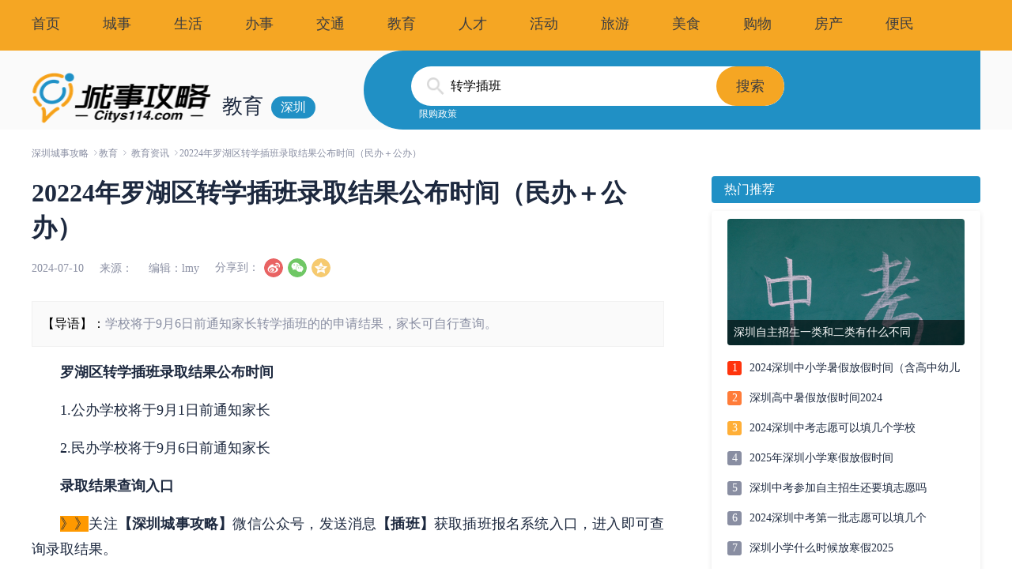

--- FILE ---
content_type: text/html; charset=UTF-8;
request_url: https://sz.citys114.com/edu/2024710/21665.htm
body_size: 6065
content:
<!DOCTYPE html><html lang="en"><head><meta charset="UTF-8" /><meta name="viewport" content="width=device-width, initial-scale=1.0" /><meta http-equiv="X-UA-Compatible" content="ie=edge" /><meta name="renderer" content="webkit"><title>20224年罗湖区转学插班录取结果公布时间（民办＋公办）- 深圳城事攻略</title><meta content="罗湖区插班公布录取,罗湖区插班录取结果,罗湖区插班录取结果查询" name="keywords" /><meta content="深圳城事攻略教育提供20224年罗湖区转学插班录取结果公布时间（民办＋公办）有关的信息，罗湖区转学插班录取结果公布时间1.公办学校将于9月1日前通知家长2.民办学校将于9月6日前通知家长录取结果查" name="description" /><meta http-equiv="mobile-agent" content="format=html5; url=https://m.sz.citys114.com/edu/21665.htm" /><meta http-equiv="mobile-agent" content="format=xhtml; url=https://m.sz.citys114.com/edu/21665.htm" /><meta name="location" content="province=广东;city=深圳;coord=114.06667,22.61667"><link rel="Shortcut Icon" href="/favicon.ico">
<meta name="renderer" content="webkit">
<meta http-equiv="Cache-Control" content="no-transform" />
<base target="_blank" /><link rel="stylesheet" href="/static/vendor/cssreset/cssreset-min.css" /><link rel="stylesheet" href="/static/style/details.min.css" /><link rel="stylesheet" href="/static/style/common.css" /></head><body><!-- 顶部导航 --><div class="topbar">
  <div class="container">
    <div class="topbar-left">
      <a href="/">首页</a>
      <a href="/news/">城事</a>
      <a href="/life/">生活</a>
      <a href="/banshi/">办事</a>
      <a href="/jt/">交通</a>
      <a href="/edu/">教育</a>
      <a href="/hr/">人才</a>
      <a href="/hd/">活动</a>
      <a href="/tour/">旅游</a>
      <a href="/eat/">美食</a>
      <a href="/gouwu/">购物</a>
      <a href="/fang/">房产</a>
      <a href="/tool/">便民</a>
    </div>
  </div>

  <div class="topbar-right"></div>
</div><!-- 搜索栏 --><div class="searchbar"><div class="container"><div class="brand"><div class="logo">
    <a href="/">
        <img src="/static/images/logo.png" alt="深圳城事攻略" />
    </a>
</div><div class="title">教育</div><div class="city-wrap"><div class="city">深圳</div></div></div><div class="search">
  <div class="search-ctrl">
    <form action="http://zhannei.baidu.com/cse/search" method="get" id="search-form" target="_blank">
      <input name="s" value="5951376064474792001" type="hidden">
      <input type="text" name="q" id="search" value="">
      <div class="search-btn" onclick="document.getElementById('search-form').submit();">搜索</div>
    </form>
  </div>
  <div class="search-keywords">
    
<a href="https://sz.citys114.com/fang/202458/21180.htm">限购政策</a>

  </div>
</div></div></div><!-- 内容区域 --><div class="container"><!-- 面包屑 --><div class="breadcrumb"><a href="/">深圳城事攻略</a><a href='https://sz.citys114.com/edu/'>教育</a> <a href='/edu/zixun/'>教育资讯</a><span>20224年罗湖区转学插班录取结果公布时间（民办＋公办）</span></div></div><div class="container clearfix has-padding"><div class="main"><div class="article"><!-- 标题 --><h1>20224年罗湖区转学插班录取结果公布时间（民办＋公办）</h1><!-- 文章元信息 --><div class="sub"><div class="meta"><span class="date">2024-07-10</span><span class="source writer"></span><span class="author">编辑：lmy</span></div><div class="share">
    <em>分享到：</em>
    <span class="weibo share2sina"></span>
					<span class="weixin share2wechart">
						<div class="qr-share" style="display:none">
                            <div class="t-a"></div>
                            <div class="t-b"></div>
                            <div class="qr-body">
                            </div>
                        </div>
					</span>
    <span class="qzone share2qzone"></span>
</div></div><!-- 文章内容 --><div class="content"><!-- 导语 --><div class="intro"><FONT color=#000000>【导语】：</FONT>学校将于9月6日前通知家长转学插班的的申请结果，家长可自行查询。</div><div class="article"><p><strong>罗湖区转学插班录取结果公布时间</strong></p><p>1.公办学校将于9月1日前通知家长</p><p>2.民办学校将于9月6日前通知家长</p><p><strong>录取结果查询入口</strong></p><p><p><span style="background-color:#FF9900;">》》</span>关注<strong>【深圳城事攻略】</strong>微信公众号，发送消息<strong>【插班】</strong>获取插班报名系统入口，进入即可查询录取结果。</p><p><img src="https://img1.citys114.com/szcitys114/20240710/20240710172730_67542.jpg" alt="" width="300" height="300" title="" align="" /></p><p><p><strong>特别提醒</strong></p><p>(一)住房学位已锁定的，请申请转学民办学校(房屋是否锁定，请登录“罗湖教育应用网-学位申请”，进入“罗湖区学区房查询”)。</p><p>(二)根据深圳市中考政策相关要求，不具有深圳市3年完整初中学籍的随迁子女，仅限于参加民办普高补录或中职类学校注册入学(深圳市中考相关政策可登录“深圳招考网”进行查询)。因此，不建议随迁子女申请初中转学插班。</p><p>(三)本市初中就读学生须从初一年级第一学期起一直在报名所在初中学校就读，且取得该校三年学籍是报考深圳市普通高中指标生的必备条件之一。从市外转入深圳市初中学校的学生报名指标生，须从初三年级第一学期起已在报名所在初中学校就读，并取得该校学籍(从市外转入深圳市初中学校就读后再在市内转学的学生，不再享有指标生报名资格)。因此，初中阶段转学插班请家长慎重考虑。</p><p>(四)春季学期属于学年中段，按照教育教学规律，学生一般不转出。自2022年起，罗湖区义务教育阶段学校转学插班原则上每年只在秋季学期受理一次。</p></p></p><div id="sclear" style="clear:both;"></div></div></div><!-- 页面尾部信息 --><div class="tail-info"><span class="source writer"></span><span class="author">编辑：lmy</span></div><div class="pagination-content"><!-- 文章章节 --><!-- 分页器 --><div class="pagination"></div></div><!-- QR --><div>
<img src="https://imgv1.citys114.com/szcitys114/20210316/20210316051743_66895.png" height="256" width="100%" />
</div><!-- 相关资讯 --><div class="sec sec-related"><div class="sec-head"><h3>相关资讯</h3></div><div class="sec-body"><ul><li class="p14 bg_dian"><a href="https://sz.citys114.com/edu/2024711/21679.htm" target="_blank">坪山区转学插班怎么转2024</a></li><li class="p14 bg_dian"><a href="https://sz.citys114.com/edu/2024711/21677.htm" target="_blank">2024年深圳坪山区转学插班报名时间（民办＋公办）</a></li><li class="p14 bg_dian"><a href="https://sz.citys114.com/edu/2024711/21675.htm" target="_blank">2024盐田区转学插班报名指南（时间、入口、材料、流程）</a></li><li class="p14 bg_dian"><a href="https://sz.citys114.com/edu/2024711/21673.htm" target="_blank">2024年盐田区有哪些公办学校可以转学插班？</a></li><li class="p14 bg_dian"><a href="https://sz.citys114.com/edu/2024711/21672.htm" target="_blank">盐田公办中小学转学插班条件2024</a></li><li class="p14 bg_dian"><a href="https://sz.citys114.com/edu/2024710/21661.htm" target="_blank">2024年龙岗区公办转学插班申请指南（条件、时间、流程）</a></li><li class="p14 bg_dian"><a href="https://sz.citys114.com/edu/2024710/21659.htm" target="_blank">龙岗公办转学插班报名材料2024</a></li><li class="p14 bg_dian"><a href="https://sz.citys114.com/edu/2024710/21658.htm" target="_blank">2024年龙岗区秋季公办学校转学插班时间</a></li><li class="p14 bg_dian"><a href="https://sz.citys114.com/edu/2024710/21655.htm" target="_blank">2024年秋季南山区公办学校转学插班申请流程</a></li><li class="p14 bg_dian"><a href="https://sz.citys114.com/edu/2024710/21654.htm" target="_blank">2024南山区秋季公办学校转学插班政策</a></li></ul></div></div><!-- 热门资讯 --><div class="sec sec-hot">
  <div class="tab-hover">
    <div class="sec-head">
      <h3>大家都在看</h3>
      <div class="tab-head">
        <div class="tab-head-item" cur>生活</div><div class="tab-head-item">办事</div><div class="tab-head-item">交通</div><div class="tab-head-item">教育</div>
      </div>
    </div>
    <div class="sec-body">
      <div class="tab-body">
        <div class="tab-body-item cur"><div class="pic"><div class="img-wrapper"><a href="https://sz.citys114.com/life/202479/21640.htm"><img class="img-pic" src="https://img1.citys114.com/szcitys114/20240709/20240709151140_97125.png" alt="深圳7-8月或有4个台风登陆 2024" /></a><a class="img-title" href="https://sz.citys114.com/life/202479/21640.htm">深圳7-8月或有4个台风登陆 2024</a></div></div><ul><li><a href="https://sz.citys114.com/life/202479/21645.htm">深圳龙华区哪些医院可以贴三伏贴 2024</a></li><li><a href="https://sz.citys114.com/life/202478/21615.htm">深圳免费游泳馆来啦2024！快收藏</a></li><li><a href="https://sz.citys114.com/life/2024626/21520.htm">深圳新增14种烈性犬</a></li><li><a href="https://sz.citys114.com/life/2024621/21484.htm">2024年退税全攻略：这样操作能省下一大笔！</a></li><li><a href="https://sz.citys114.com/life/2024620/21483.htm">2024深圳龙华两癌筛查参与条件</a></li></ul></div><div class="tab-body-item"><div class="pic"><div class="img-wrapper"><a href="https://sz.citys114.com/banshi/2024716/21725.htm"><img class="img-pic" src="https://img1.citys114.com/szcitys114/20240716/20240716163602_39828.jpg" alt="2024龙华区面向重点企业保租房申请指南" /></a><a class="img-title" href="https://sz.citys114.com/banshi/2024716/21725.htm">2024龙华区面向重点企业保租房申请指南</a></div></div><ul><li><a href="https://sz.citys114.com/banshi/2024716/21723.htm">龙华区保租房申请材料</a></li><li><a href="https://sz.citys114.com/banshi/2024716/21721.htm">龙华区面向重点企业保租房房源详情2024</a></li><li><a href="https://sz.citys114.com/banshi/2024716/21720.htm">2024年龙华区保租房申请条件</a></li><li><a href="https://sz.citys114.com/banshi/2024716/21716.htm">深圳龙华区59套保租房开始申请！</a></li><li><a href="https://sz.citys114.com/banshi/2024712/21684.htm">2024年南山区保租房房源地址、租金、位置</a></li></ul></div><div class="tab-body-item"><div class="pic"><div class="img-wrapper"><a href="https://sz.citys114.com/jt/2024111/20209.htm"><img class="img-pic" src="https://img1.citys114.com/szcitys114/20240111/20240111111618_53948.png" alt="2024年深圳在建地铁进展汇总" /></a><a class="img-title" href="https://sz.citys114.com/jt/2024111/20209.htm">2024年深圳在建地铁进展汇总</a></div></div><ul><li><a href="https://sz.citys114.com/jt/2024715/21706.htm">地铁8号线三期最新消息 溪涌车辆段咽喉区首块梁板顺利浇筑</a></li><li><a href="https://sz.citys114.com/jt/2024715/21703.htm">深圳地铁15号线四海站、深大北站陆续启动围护结构施工</a></li><li><a href="https://sz.citys114.com/jt/2024715/21698.htm">深圳萝卜快跑收费标准</a></li><li><a href="https://sz.citys114.com/jt/2024715/21696.htm">深圳萝卜快跑怎么预（入口＋流程）</a></li><li><a href="https://sz.citys114.com/jt/2024715/21695.htm">深圳萝卜快跑运营范围（附图）</a></li></ul></div><div class="tab-body-item"><div class="pic"><div class="img-wrapper"><a href="https://sz.citys114.com/edu/2024716/21732.htm"><img class="img-pic" src="https://img1.citys114.com/szcitys114/20240716/20240716173737_95499.jpg" alt="2024年深圳中考第一批次录取时间" /></a><a class="img-title" href="https://sz.citys114.com/edu/2024716/21732.htm">2024年深圳中考第一批次录取时间</a></div></div><ul><li><a href="https://sz.citys114.com/edu/2024716/21731.htm">深圳中考各批次录取时间2024</a></li><li><a href="https://sz.citys114.com/edu/2024716/21730.htm">深圳中考指标生录取时间2024</a></li><li><a href="https://sz.citys114.com/edu/2024716/21729.htm">2024年深圳中考自主招生录取时间</a></li><li><a href="https://sz.citys114.com/edu/2024716/21713.htm">深圳中考成绩复核流程2024</a></li><li><a href="https://sz.citys114.com/edu/2024716/21712.htm">深圳中考成绩证书怎么打印</a></li></ul></div>
      </div>
    </div>
  </div>
</div></div></div><!-- 侧栏 --><div class="sidebar"><!-- 热门推荐 --><div class="panel">
  <div class="panel-head">
    <h3>热门推荐</h3>
  </div>
  <div class="panel-body">
    <div class="img-wrapper"><a href="https://sz.citys114.com/edu/2022421/11130.htm"> <img class="img-pic" src="https://imgv1.citys114.com/szcitys114/20220421/20220421145954_47648.jpg" alt="深圳自主招生一类和二类有什么不同" /></a><a class="img-title" href="https://sz.citys114.com/edu/2022421/11130.htm">深圳自主招生一类和二类有什么不同</a></div>
    <ul class="rank-list">
      <li><i>1</i><a href="https://sz.citys114.com/edu/2023630/17916.htm">2024深圳中小学暑假放假时间（含高中幼儿园）</a></li><li><i>2</i><a href="https://sz.citys114.com/edu/2023630/17918.htm">深圳高中暑假放假时间2024</a></li><li><i>3</i><a href="https://sz.citys114.com/edu/2023524/17632.htm">2024深圳中考志愿可以填几个学校</a></li><li><i>4</i><a href="https://sz.citys114.com/edu/2023630/17932.htm">2025年深圳小学寒假放假时间</a></li><li><i>5</i><a href="https://sz.citys114.com/edu/2023525/17636.htm">深圳中考参加自主招生还要填志愿吗</a></li><li><i>6</i><a href="https://sz.citys114.com/edu/2023324/17206.htm">2024深圳中考第一批志愿可以填几个</a></li><li><i>7</i><a href="https://sz.citys114.com/edu/2024110/20188.htm">深圳小学什么时候放寒假2025</a></li><li><i>8</i><a href="https://sz.citys114.com/edu/2024110/20187.htm">深圳寒假放假时间2025年</a></li><li><i>9</i><a href="https://sz.citys114.com/edu/2023630/17930.htm">深圳初中暑假放假时间2024年</a></li><li><i>10</i><a href="https://sz.citys114.com/edu/2023630/17915.htm">深圳中小学暑假放假时间2024年</a></li>
    </ul>
  </div>
</div><!-- 常见问题 --><div class="panel mt20">
  <div class="panel-head">
    <h3>最新动态</h3>
    <a class="more" href="/edu/">&gt;</a>
  </div>
  <div class="panel-body">
    <ul class="info-list">
      <li><a href="https://sz.citys114.com/edu/2021121/6733.htm">深圳随迁子女怎么报名参加中考</a></li><li><a href="https://sz.citys114.com/edu/2021121/6731.htm">非深户子女可以在深圳中考吗</a></li><li><a href="https://sz.citys114.com/edu/2021121/6730.htm">非深户中考需要什么资料</a></li><li><a href="https://sz.citys114.com/edu/2021121/6728.htm">随迁子女在深圳参加高考需要什么条件</a></li><li><a href="https://sz.citys114.com/edu/2021121/6724.htm">深圳随迁子女中考政策</a></li><li><a href="https://sz.citys114.com/edu/20211118/6466.htm">深汕合作区高中园地址、办学规模、效果图</a></li><li><a href="https://sz.citys114.com/edu/20211118/6464.htm">深圳坪山高中园项目地址、规划图、学校</a></li><li><a href="https://sz.citys114.com/edu/20211118/6461.htm">深圳光明高中园地址、效果图、学位、最新消息</a></li><li><a href="https://sz.citys114.com/edu/20211118/6459.htm">深圳龙岗高中园最新消息（规划地址+效果图）</a></li><li><a href="https://sz.citys114.com/edu/20211118/6455.htm">深圳高中园建设最新消息</a></li>
    </ul>
  </div>
</div><div class="right-item">
    </div></div></div><!-- 底部 --><div class="footer">
  <div class="footer-wrapper">
    <div class="el-circle"></div>
    <div class="el-rect"></div>
    <div class="content-wrapper">
      <div class="about">
        <a href="https://www.citys114.com/about.html">关于我们</a>
        <a href="https://www.citys114.com/contact.html">联系我们</a>
        <a href="https://www.citys114.com/adservices.html">商务合作</a>
        <a href="https://www.citys114.com/suggest.html">意见建议</a>
      </div>
      <div class="copyright">© 2010-2015深圳城事攻略网络科技有限公司|<a href="https://beian.miit.gov.cn/" target="_blank">粤ICP备2020075296号</a></div>
    </div>
  </div>
</div>
<script>var _hmt = _hmt || [];(function() {var hm = document.createElement("script");hm.src = "https://hm.baidu.com/hm.js?bcd9aa2106613326ff41897229afc0ef";var s = document.getElementsByTagName("script")[0]; s.parentNode.insertBefore(hm, s);})();</script><script src="/static/vendor/esl.js" data-main="/static/js/app"></script><script type="text/javascript">var writer = decodeURIComponent("");var writerArr = document.getElementsByClassName("writer");for (var i=0; i < writerArr.length; i++) {writerArr[i].innerHTML="来源："+writer;}if(document.getElementsByName("q")){document.getElementsByName("q")[0].value="转学插班";}</script><script type="text/javascript" src="/count.php?id=21665"></script><script type="text/javascript" src="https://libs.baidu.com/jquery/1.11.1/jquery.min.js"></script><script type="text/javascript" src="/static/js/share.min.js"></script><script type="text/javascript" src="/static/js/jquery.qrcode.min.js"></script><script type="text/javascript">window.DJC_G = {currentpage: 0,jsonurl: "https://sz.citys114.com/edu/2024710/21665.js",murl: "https://m.sz.citys114.com/edu/21665.htm"};$(".pagination .netx-content").click(function() {if (DJC_G.jsonurl == "") {return;}$.getJSON(DJC_G.jsonurl,function(data) {for (var i = DJC_G.currentpage; i < data.length; i++) {$("#sclear").before(data[i]);}$(".pagination-content").hide();});});new Share().init();$('.qr-body').qrcode({ render: 'div', size: 160, text: DJC_G.murl });var $qr = $('.share2wechart .qr-share');$('.share2wechart').on('mouseenter', function () {if ($qr.is(':hidden')) {$qr.stop(true, true).slideDown('fast');}}).on('mouseleave', function (e) {$qr.stop(true, true).slideUp('fast');});</script></body></html>